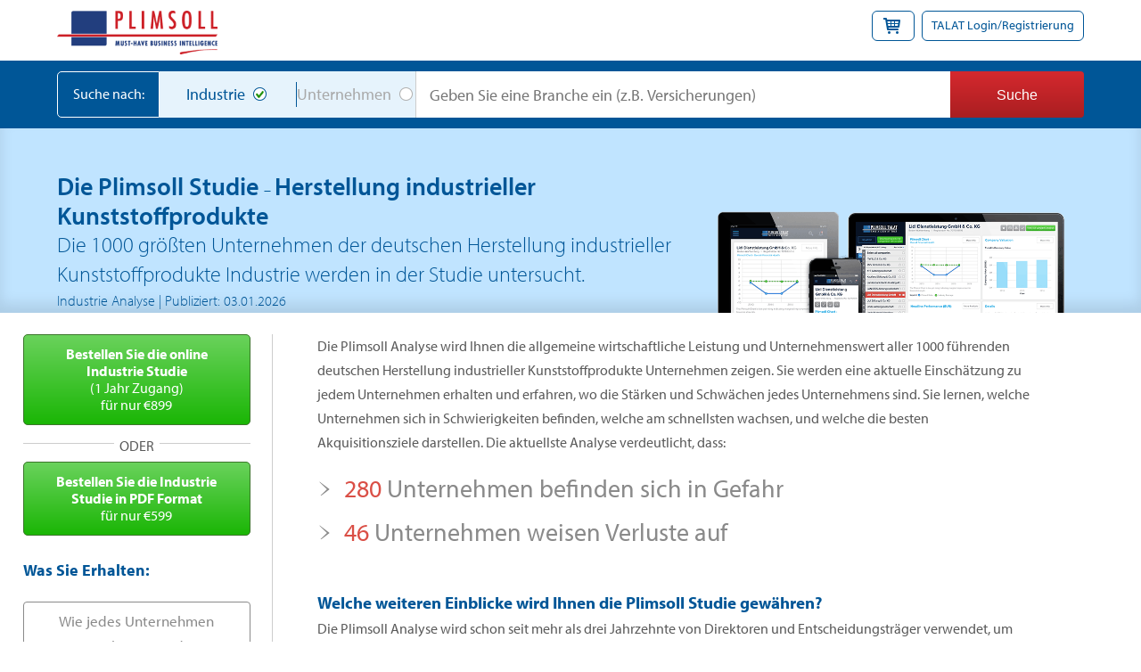

--- FILE ---
content_type: text/html; charset=utf-8
request_url: https://www.plimsollgermany.com/market-reports/Herstellung_industrieller_Kunststoffprodukte
body_size: 12130
content:
<!DOCTYPE html>
<html lang="de">
<head>
	<!-- Google Tag Manager -->
<script>
	(function (w, d, s, l, i) {
	w[l] = w[l] || []; w[l].push({
		'gtm.start':
			new Date().getTime(), event: 'gtm.js'
	}); var f = d.getElementsByTagName(s)[0],
		j = d.createElement(s), dl = l != 'dataLayer' ? '&l=' + l : ''; j.async = true; j.src =
			'https://www.googletagmanager.com/gtm.js?id=' + i + dl; f.parentNode.insertBefore(j, f);
	})(window, document, 'script', 'dataLayer', 'GTM-MC27FZX');</script>
<!-- End Google Tag Manager -->




	<meta charset="utf-8" />
	<meta name="viewport" content="width=device-width, initial-scale=1.0, maximum-scale=1.0, user-scalable=no">
	<title>Herstellung industrieller Kunststoffprodukte Industrie,	Branchen Analyse und Markt Analyse | Plimsoll Deutschland </title>
	<link href="/Content/css?v=fY9ke81ojvf1cw0ZieFbt_akvKvp6Q10YW1KHdb31BA1" rel="stylesheet"/>


	<meta name="keywords" content="Deutschland Herstellung industrieller Kunststoffprodukte Industrie, Herstellung industrieller Kunststoffprodukte Industrie, Deutschland Herstellung industrieller Kunststoffprodukte Markt,Deutschland Herstellung industrieller Kunststoffprodukte firmen, Plimsoll Analyse Herstellung industrieller Kunststoffprodukte, Plimsoll Herstellung industrieller Kunststoffprodukte Studie" />
	<meta name="description" content="Eine neue Plimsoll Industrie Studie der deutschen Herstellung industrieller Kunststoffprodukte Industrie, welche die 1000 gr&#246;&#223;ten Unternehmen der Branche analysiert und bewertet" />

	<link rel="stylesheet" href="https://use.typekit.net/gzq3gii.css">

	<script>
		function defer(method) {
			if (window.jQuery) {
				method();
			} else {
				setTimeout(function () { defer(method) }, 50);
			}
		}
	</script>

</head>
<body class="class-for-body">
	<!-- Google Tag Manager (noscript) -->
<noscript>
	<iframe src="https://www.googletagmanager.com/ns.html?id=GTM-MC27FZX"
			height="0" width="0" style="display:none;visibility:hidden"></iframe>
</noscript>
<!-- End Google Tag Manager (noscript) -->

<script src="https://cc.cdn.civiccomputing.com/8/cookieControl-8.x.min.js"></script>


<script src="/Scripts/cookie.consent.config.js"></script>
<script>
    //https://www.civicuk.com/cookie-control/v8/documentation

    var gaCode = 'UA-44380468-1';
    var googleAnalyticsActive = true;

    //if it is the landing area use the landing theme, otherwise use the main theme
    //var themeBranding = window.location.href.toLocaleLowerCase().includes('landing') ? ConsentThemes.Landing : ConsentThemes.Main;

	//HubSpot
	//var _hsp = window._hsp = window._hsp || [];

    var themeBranding = ConsentThemes.Main;

    var config = {
        apiKey: '0c6c3f5654f63c99d3190a5396b461d81417a7e2',
        product: ConsentOptions.Product.ProMultiSite,

        //configuration options
        initialState: ConsentOptions.InitialState.Notify,
        notifyOnce: false,
        layout: ConsentOptions.Layout.SlideOut,
        position: ConsentOptions.Position.Left,
        theme: ConsentOptions.Theme.Dark,
        toggleType: ConsentOptions.ToggleType.Slider,
        closeStyle: ConsentOptions.CloseStyle.Button,
        text: {
            title: 'Plimsoll verwendet Cookies, um Informationen auf ihrem Computer zu speichern',
            intro: 'Einige dieser Cookies sind wichtig, während andere uns helfen, ihr Erlebnis zu verbessern, indem sie uns einem Einblick in der Nutzung der Site ermöglichen',
            acceptRecommended: 'Akzeptieren Sie die empfohlenen Einstellungen',
            necessaryTitle: 'Notwendige Cookies',
            necessaryDescription: 'Notwendige Cookies ermöglichen Kernfunktionen wie Seitennavigation und Zugriff auf unsere sichere Bereiche. Die Website kann ohne diese Cookies nicht funktionieren und kann nur durch Änderung Ihrer Browsereinstellungen deaktiviert werden',
            thirdPartyTitle: 'Actung: Einige Cookies erfordern Ihre Aufmerksamkeit',
            thirdPartyDescription: 'Bitte folgen Sie den nachstehenden link(s), um sich anders zu entscheiden',
            on: 'An',
            off: 'Aus',
            notifyTitle: 'Ihre Wahl bezüglich Cookies auf dieser Website',
            notifyDescription: 'Wir verwenden Cookies, um die Funktionalität der Website zu optimeren und ihnen die bestmögliche Erfahrung zu bieten',
            accept: 'Akzeptieren',
            settings: 'Cookie-Einstellungen',
            closeLabel: 'Schließen',
            accessibilityAlert: 'Diese Website verwendet Cookies um Informationen zu Speichern. Drücken Sie die Eingabetaste C um mehr über Ihre Optionen zu erfahren. IE und Chrome(Alt).'

        },
        branding: themeBranding,
        excludedCountries: ['all'], //options are all or a list of 2 letter iso codes to disable for.  If all only shown for eu countries
        //locales: null,
        //onLoad: null,
        accessibility: {
            accessKey: 'c',
            highlightFocus: false //options are: true, false
        },
        statement: {
            description: 'Um Weitere Informationen zu erfahren wenden Sie sich an unserem',
            name: 'Datenschutzbestimmungen',
            url: '/impressum',
            updated: '15/10/2018' //date in the format of dd/mm/yyyy
        },

        //cookie options
        logConsent: true,
        necessaryCookies :'VisitedInsight',
        optionalCookies: [
            {
                name: 'Analysen',
                label: 'Analysen',
                description: 'Cookies helfen uns, unsere Website zu verbessern, indem wir Information über wie sie benutz wird Analysieren',

                cookies: ['_ga', '_gid', '_gat', '__utma', '__utmt', '__utmb', '__utmc', '__utmz', '__utmv'], //Google cookies

                recommendedState: true,
                lawfulBasis: ConsentOptions.LawfulBasis.Consent,
                onAccept: function () {
                    dataLayer.push({ 'analyticsAccepted': 'true' });

                    defer(function () {
                        //console.log($('#js-provideSupport'));
                        //ProvideSupport
                        //------------------------------------------------------------------------------------------------------------------//

                        var script = $('<script>')
                            .attr('type', 'text/javascript')
                            .text('var seKNjl=document.createElement("script");seKNjl.type="text/javascript";var seKNjls=(location.protocol.indexOf("https")==0?"https":"http")+"://image.providesupport.com/js/1bxffaf5g8y4y0h7kmrjaqbvwz/safe-standard.js?ps_h=KNjl&ps_t="+new Date().getTime()+"&online-image=https%3A//www.plimsollgermany.com/Images/LiveChat/chat-now-online.png&offline-image=https%3A//www.plimsollgermany.com/Images/LiveChat/chat-now-offline.png";setTimeout("seKNjl.src=seKNjls;document.getElementById(\'sdKNjl\').appendChild(seKNjl)",1)');

                        var noScript = $('noscript')
                            .text('<div style="display:inline"><a href="https://www.providesupport.com?messenger=1q4scryde1gmj1xgmgo36ogspa">Online Help Desk</a></div>');

                        script.append(noScript);

                        $('#js-provideSupport').replaceWith(script);
                    });

                    //Google Analytics
                    //------------------------------------------------------------------------------------------------------------------//

                    if (googleAnalyticsActive) {
                        (function (i, s, o, g, r, a, m) {
                            i['GoogleAnalyticsObject'] = r; i[r] = i[r] || function () {
                                (i[r].q = i[r].q || []).push(arguments)
                            }, i[r].l = 1 * new Date(); a = s.createElement(o),
                                m = s.getElementsByTagName(o)[0]; a.async = 1; a.src = g; m.parentNode.insertBefore(a, m)
                        })(window, document, 'script', 'https://www.google-analytics.com/analytics.js', 'ga');


                        ga('create', gaCode, 'auto');
                        ga('send', 'pageview');

                        //GA4
                        if (window.dataLayer) {
                            window.dataLayer.push({
                                'event': 'page_view',
                                'page_title': '',
                                'page_location': window.location.href
                            });
                        }
                    }

					//HubSpot
					//------------------------------------------------------------------------------------------------------------------//
                    //_hsp.push(['doNotTrack', { track: true }]);

                },
                onRevoke: function () {


                    //Google Analytics
                    //------------------------------------------------------------------------------------------------------------------//

                    // Disable Google Analytics
                    window['ga-disable-' + gaCode] = true;


					//HubSpot
					//------------------------------------------------------------------------------------------------------------------//
					//_hsp.push(['revokeCookieConsent']);
					//_hsp.push(['doNotTrack']);
                },
            },
        ],
    };

    CookieControl.load(config);
</script>

	<div class="landscape-overlay"></div>
	<div class="talatloginregister" id="divShoppingBasket" style="display: none">
    <p class="closeDropdownBasket">x</p>
    <div id="basketinfo" class="basketInfo">
        

    <p>Ihr Warenkorb ist leer!</p>

    </div>
</div>

<div class="talatloginregister" id="talLogin" style="display: none">
    <p class="closeDropdownRegister">x</p>
    <div id="overview-header">
        <div class="loginbox1">
            <div class="modal-content">
                <span class="TALATHeader blue-title">TALAT<span class="TALATReg">&reg;</span> Login</span>
                <p>die interaktive online Plimsoll Analyse</p>

                <div class="AspNet-Login" id="Login1">
                    <div class="formRow">
                        <label for="Username">Benutzername</label>
                        <input id="Username" name="Username" type="text" value="" />
                    </div>
                    <div class="formRow">
                        <label for="Password">Passwort</label>
                        <input class="txtLogin" id="Password" name="Password" type="password" />
                    </div>
                    <input type="submit" name="Login1$LoginButton" value="Login" id="ctl00_Login1_LoginButton" class="red-btn" />
                    <a class="forgotPassLink" href="/home/forgotpassword">Passwort vergessen?</a>
                    <p><a class="forgotUsernameLink" href="/home/forgotusername">Haben Sie Ihren Benutzername vergessen?</a></p>
                    <span id="FailureText" class="errorMsg"></span>
                </div>
            </div>
        </div>
        <div class="loginbox3">
            <div class="modal-content">
                <p class="login-new"><span>Neu bei Talat?</span> <a href="/about-us/talat">Klicken Sie hier um mehr zu erfahren!</a></p>
            </div>
        </div>
    </div>
</div>

<header class="main-header">
    <div class="top-header">
        <div class="top-header-inner">
            <p class="logo">
                <a href="/">
                    <img class="main-logo" src="/images/logo/logo_plimsoll_bigger.png" width="267" alt="PLIMSOLL - Deutschland" title="PLIMSOLL - Deutschland" />
                </a>
                <!--
                -->
            </p>
            <div id="header-top">
                <div class="login">
                    <a id="talatLoginRegisterLink" href="#">TALAT Login/Registrierung</a>
                    <a id="shoppingBasket" href="#"><i class="icon-shopping-cart">&nbsp;</i></a>
                </div>
            </div>

        </div>
    </div>

    <div id="pnlTest" class="home-search main-search-bar">
        <div class="home-search-inner">
<form action="/search" id="searchForm" method="post" name="searchForm">                <div class="mobile-category-switch">
                    <div class="search-by">Suche nach:</div>
                    <div id="main-search-label">
                        <ul class="searchRadio">
                            <li class="liByIndustry toggleon"><input checked="checked" id="searchCategory1" name="searchCategory" type="radio" value="industry" /><label for="searchCategory1">Industrie</label></li><!--
                            --><li class="liByCompany"><input id="searchCategory2" name="searchCategory" type="radio" value="company" /><label for="searchCategory2">Unternehmen</label></li>
                        </ul>
                    </div><!-- #main-search-label -->
                </div>
                <div id="main-search-input">
                    <input id="SearchString" name="SearchString" type="text" value="" />
                    <input type="submit" value="Suche" class="red-btn" id="submitForm" />
                </div><!--/ #main-search-input -->
</form>        </div><!--/ .home-search-inner -->
    </div>
</header>


<!-- Mobile top search button -->
<div class="mobile-nav-search"><img src="/images/home/mobile-search-icon.svg" alt="Search" /></div>


<!-- Mobile Slideout Navigation -->
<div class="open-nav"><img src="/images/home/hamburger-icon.svg" alt="Open Menu" /></div>
<div class="mobile-nav js-mobile-nav">
    <div class="mobile-nav__header">
        <p>Hauptmenü</p>
        <div class="close-nav">&times;</div>
    </div>
    <nav>
        <a href="/basket">Mein Warenkorb</a>
        <a href="/">Home</a>
        <a href="/about-us">Über Uns</a>
        <a href="/testimonials">Kundenreferenzen</a>
        <a href="/contact-us">Kontakt</a>
        <a id="talatLoginRegisterLink-mobile" href="#">TALAT Login/Registrierung</a>
    </nav>
    <ul class="mobile-nav__contact">
        <li><h3>Kundendienst</h3></li>
        <li>Öffnungszeiten: 9.00 hrs - 18.30 hrs GMT</li>
        <li>Telefon (UK): +44 (0)1642 626 441</li>
        <li>E-Mail: info@plimsollgermany.com</li>
    </ul>

    <ul class="mobile-nav__links">
        <li><a href="/industries-list-a-to-z/herstellung_industrieller_kunststoffprodukte">Industrie Analysen A-Z</a></li>
        <li><a href="/terms-and-conditions">Allgemeine Gesch&#228;ftsbedingungen</a></li>
        <li><a href="/sitemap">Sitemap</a></li>
    </ul>

</div>
	<div class="main-wrap">
		
<input id="hiddenIndustry" name="hiddenIndustry" type="hidden" value="Herstellung industrieller Kunststoffprodukte" />
<input id="hiddenIndustryURL" name="hiddenIndustryURL" type="hidden" value="Herstellung_industrieller_Kunststoffprodukte" />

<section class="page-market-reports">

    <div class="inner-top-banner">
        <div class="inner-page-layout">
            <div class="banner-left">
                <h1 style="font-size: 2.8rem; font-weight:600;"><span>Die Plimsoll Studie </span><small>&#8211; </small>Herstellung industrieller Kunststoffprodukte</h1>
                <p>Die 1000 größten Unternehmen der deutschen Herstellung industrieller Kunststoffprodukte Industrie werden in der Studie untersucht.</p>
                <small>Industrie Analyse | Publiziert: 03.01.2026</small>
            </div><!--/ .banner-left -->
            <div class="banner-right">
                <img src="../images/talat_preview.png" alt="Talat" />
            </div><!--/ .banner-right -->
            <!-- Mobile content -->
            <div class="mobile-content">
                <ul class="mobile-analysis-numbers">
                    <li><strong>280</strong> <span>Unternehmen befinden sich in Gefahr</span></li>
                    <!--<li><strong>0</strong> <span>Unternehmen sind reif für eine Akquisition</span></li>-->
                    <li><strong>46</strong> <span>Unternehmen weisen Verluste auf</span></li>
                    <!--<li><strong>113</strong> <span>Unternehmen haben mehr als ein Viertel des Unternehmenswerts verloren</span></li>-->
                </ul>

                <a href="#scroll-analysis" class="mobile-analyse page-scroll bounce">Analysieren Sie diese Branche</a>

                <h2 id="scroll-analysis"><span>Die Plimsoll Studie </span><small>&#8211; </small>Herstellung industrieller Kunststoffprodukte</h2>
                <p>Die 1000 größten Unternehmen der deutschen Herstellung industrieller Kunststoffprodukte Industrie werden in der Studie untersucht.</p>
            </div><!--. mobile-content -->
        </div><!--/ .inner-page-layout -->
    </div><!--/ .inner-top-banner -->

    <div class="cf page-full-layout">
        <div class="sidebar stickySidebar">
            <!-- Closest titles -->
            <div class="relatedTitles">
                <div class="industry-report-formats">
                    <ul>
                        <li><a class="online-industry-report green-btn" href="/basket/add-to-basket?productID=111&amp;reportID=413016"><strong>Bestellen Sie die online <span>Industrie Studie</span></strong><span>(1 Jahr Zugang)</span> <span>für nur &euro;899</span></a></li>
                        <li class="sepor"><i>oder</i></li>
                        <li><a class="single-pdf-report green-btn" href="/basket/add-to-basket?productID=112&amp;reportID=413016"><strong>Bestellen Sie die Industrie <span>Studie in PDF Format</span> </strong> für nur &euro;599</a></li>
                    </ul>
                </div><!--/ .industry-report-formats -->

                <div class="explore">
                    <div class="more-info-side">
                        <p class="linkHeader">Was Sie erhalten:</p>
                        <ul>
                            <li><a href="#0" id="whatsIncludedOne" class="btn-hollow">Wie jedes Unternehmen analysiert wird</a></li>
                            <li><a href="#0" id="whatsIncludedTwo" class="btn-hollow">Inhalt der Analyse</a></li>
                            <li><a href="#0" id="whatsIncludedThree" class="btn-hollow">Analysierte Unternehmen</a></li>
                            <li><a href="#0" id="whatsIncludedFour" class="btn-hollow">Häufig gestellte Fragen</a></li>
                            <li><a href="#0" id="whatsIncludedFive" class="btn-hollow">Was ich erhalte</a></li>
                        </ul>
                    </div><!--/ .more-info-side -->
                </div><!--/ .explore -->
                <div class="live-chat-site">
    <div id="ciKNjl" style="z-index:100;position:absolute"></div>
    <div id="scKNjl" style="display:inline"></div>
    <div id="sdKNjl" style="display:none"></div>
    <div id="js-provideSupport"></div>
    
</div><!--/ .live-chat-site -->
            </div><!--/ .relatedTitles -->
        </div><!--/ .sidebar .stickySidebar -->

        <div class="whats-included-mobile">
            <div class="whats-included-mobile__button">
                <p class="linkHeader--mobile">Was Sie erhalten</p>
                <ul class="included-menu--mobile">
                    <li><a href="/market-reports/how-each-company-is-analysed">individuelle Unternehmensanalyse</a></li>
                    <li><a href="/market-reports/contents-of-the-analysis">Inhalt der Analyse</a></li>
                    <li><a href="/market-reports/which-companies-are-analysed">Analysierte Unternehmen</a></li>
                    <li><a href="/market-reports/faqs">Häufig gestellte Fragen</a></li>
                    <li><a href="/market-reports/what-do-i-get">Was ich erhalte</a></li>
                </ul>
            </div>
        </div>

        <div class="market-content-more"></div>

        <div class="main-content market-reports-content">
            <div class="main-content-wrap">
                <div id="irHeadingsText">

                    <p>Die Plimsoll Analyse wird Ihnen die allgemeine wirtschaftliche Leistung und Unternehmenswert aller 1000 führenden deutschen Herstellung industrieller Kunststoffprodukte Unternehmen zeigen. Sie werden eine aktuelle Einschätzung zu jedem Unternehmen erhalten und erfahren, wo die Stärken und Schwächen jedes Unternehmens sind. Sie lernen, welche Unternehmen sich in Schwierigkeiten befinden, welche am schnellsten wachsen, und welche die besten Akquisitionsziele darstellen. Die aktuellste Analyse verdeutlicht, dass:</p>
                    <ul class="irSentenceList">
                        <li>
                            <a href=""><strong>280</strong> Unternehmen befinden sich in Gefahr</a>
                            <div class="contentCompanyRating"><div id="everyCompany" class="marketAccContent">
    <div id="dangerPie" class="dangerPie"></div>
    <div class="dangerText">
        <p>Basierend auf den aktuellsten Bilanzzahlen, stuft die Plimsoll Analyse 280 Unternehmen als "Bedroht" ein. In der Vergangenheit stufte Plimsoll in 9 von 10 Fällen schon 2 Jahre im Voraus die Unternehmen in der Herstellung industrieller Kunststoffprodukte Industrie als "Bedroht" ein, welche dann Konkurs gingen.</p>
        <p>Die Analyse gibt Ihnen eine vorzeitige Warnung darüber, wer der Nächste sein könnte. Jedes der 1000 in der Plimsoll Analyse untersuchten Herstellung industrieller Kunststoffprodukte Unternehmen wurden als "Stark", "Gut", Mittelmäßig", "Gefährdet" und "Bedroht" eingestuft. Diese Bewertungen basieren auf dem Plimsoll Modell; die einzigartigen graphischen Darstellungen betonen die aktuellen Stärken jedes Unternehmens und messen die Veränderung der Leistungsstärke über die letzten 4 Bilanzjahre.</p>
        <p>Die nachfolgende Grafik zeigt die Einstufung der Unternehmen in der Industrie für diesen Monat basierend auf den oben erwähnten Bewertungen:</p>
        <ul class="dangerPieKey">
            <li class="key-strong"><i>&nbsp;</i>Stark <span id="lblStrong">(347 Firmen)</span></li>
            <li class="key-good"><i>&nbsp;</i>Gut <span id="lblGood">(74 Firmen)</span></li>
            <li class="key-mediocre"><i>&nbsp;</i>Mittelmäßig <span id="lblMediocre">(132 Firmen)</span></li>
            <li class="key-caution"><i>&nbsp;</i>Gefährdet <span id="lblCaution">(167 Firmen)</span></li>
            <li class="key-danger"><i>&nbsp;</i>Bedroht <span id="lblDanger">(280 Firmen)</span></li>
        </ul>
        <p>Diese Bewertungen verändern sich monatlich durch neu hinzugekommene Bilanzzahlen. Sie werden zu den Ersten gehören, die erfahren, welche Unternehmen wachsen und welche eine Verschlechterung aufzeigen.</p>
    </div>
</div></div>
                        </li>
                        
                        <li>
                            <a href=""><strong>46</strong> Unternehmen weisen Verluste auf</a>
                            <div class="contentCompaniesAnalysed"><div id="competitivePressure" class="marketAccContent">
    <p>Ein weiteres Zeichen für die starke Konkurrenz im deutschen Markt ist, dass 17 Unternehmen die Tätigkeit nicht aufgegeben haben, auch wenn sie schon seit zwei Jahren Verluste aufzeichnen. Diese Unternehmen überfluten den Markt und sind oft auch die Ursache dafür, dass die restlichen Unternehmen Einbußen in deren eigenen Gewinnmargen vertragen müssen.</p>
    <p>Die nächsten 12 Monate sind ausschlaggebende für diese Unternehmen, denn sie haben zwei Möglichkeiten: entweder entscheiden sie ich nachhaltig zu wirtschaften oder ihnen wird das Geld ausgehen.</p>
    <table>
        <tr class="headRow">
            <td></td>
            <td>Anzahl Unternehmen</td>
            <td>Durchschnittliche Gewinnmarge</td>
        </tr>
        <tr class="alt">
            <td class="left">Am Profitabelsten</td>
            <td>130</td>
            <td>7</td>
        </tr>

        <!--<tr>
            <td class="left">Am Wenigsten Profitabel</td>
            <td>870</td>
            <td>0</td>
        </tr>
        <tr class="alt">
            <td class="left">Industriedurchschnitt</td>
            <td>1000</td>
            <td>0</td>
        </tr>-->
    </table>

    <p>Die Profitabilität jedes Unternehmens wird im Detail untersucht und eine 4 Jahres Trendanalyse erlaubt den Vergleich von Jahr zu Jahr.</p>
    <div class="blueItalics">
        <ul>
            <li>280 Unternehmen wurden als "bedroht" eingestuft und befinden sich in Gefahr</li>
            
            <li>17 Unternehmen zeigen schon seit 2 Jahren Verluste auf</li>
        </ul>
    </div>
</div></div>
                        </li>
                        
                    </ul>

                    <div class="additionalPlimsollInfo">
                        <h3>Welche weiteren Einblicke wird Ihnen die Plimsoll Studie gewähren?</h3>
                        <p class="additionalPlimsollInfo__p">Die Plimsoll Analyse wird schon seit mehr als drei Jahrzehnte von Direktoren und Entscheidungsträger verwendet, um den Markt zu beobachten und zu verstehen. Basierend auf den letzten verfügbaren Unternehmenszahlen, ermöglicht Ihnen die Analyse:</p>
                        <ul>
                            <li>Erfahren Sie wie Ihr Unternehmen im Vergleich zu den Marktbegleitern wirtschaftet</li>
                            <li>Selektieren Sie die neusten Akquisitionsziele</li>
                            <li>Seien Sie vor den Unternehmen, die eine Gefahr für Sie darstellen könnten, gewarnt</li>
                            <li>Erkennen Sie frühzeitig die Unternehmen, die in eine finanzielle Notlage geraten sind</li>
                            <li>Erkennen Sie die herausragenden Unternehmen im Markt</li>
                            <li>Teilen Sie die Analyse mit 4 weiteren Kollegen</li>
                        </ul>

                            <div class="action-buttons">
                                

                                <a class="CompanyListRequest" href="/market-reports/company-list-request-popup?industry=Herstellung_industrieller_Kunststoffprodukte"> </a>
                            </div><!--/ .action-buttons -->

                            <div class="testimonial">
        <p><img src="/images/misc/quote-left.png" width="18" alt="quote" /> Wir hatten die Studien „Pfandleihen und Auktionsh&#228;user“ sowie „Philatelie und Numismatik“ von Ihnen bezogen und haben diese zwischenzeitlich durchgearbeitet, was uns durch die klare Struktur und die durchdachte Systematik Ihrer Studien sehr erleichtert wurde. Die Informationen &#252;ber unsere Wettbewerber waren &#228;u&#223;erst hilfreich, um unsere eigene Positionierung besser einsch&#228;tzen und daraus die strategischen Ableitungen f&#252;r die Zukunft treffen zu k&#246;nnen. Herzlichen Dank! <img src="/images/misc/quote-right.png" width="18" alt="quote" /></p>
        <small>Frank Dietrich | Kaufm&#228;nnischer Leiter | AUKTIONSHAUS Christoph G&#228;rtner GmbH &amp; Co. KG</small>
    </div>

                    </div><!--/ .additionalPlimsollInfo -->
                </div><!--/ .irHeadingsText -->
            </div><!--/ .main-content-wrap -->
        </div><!--/ .main-content .market-reports-content -->
    </div><!--/ .cf .page-full-layout -->
</section>




		<footer class="main-footer">
    <ul class="footer-contact">
        <li><h3>Kundendienst</h3></li>
        <li>Öffnungszeiten: 9.00 - 18.30 Uhr</li>
        <li>Telefon (UK): +44 (0)1642 626 441</li>
        <li>E-Mail: enquiries@plimsollworld.com</li>
    </ul>
    <nav>
        <ul class="nav">
            <li><a href="/">Home</a></li>
            <li><a href="/about-us">&#220;ber uns</a></li>
            <li><a href="/testimonials">Referenzen</a></li>
            <li><a href="/contact-us">Kontakt</a></li>
        </ul>
    </nav>

    <nav>
        <ul class="footer-links">
            <li><a href="/industries-list-a-to-z/herstellung_industrieller_kunststoffprodukte">Industrie Analysen A-Z</a></li>
            <li><a href="/terms-and-conditions">Allgemeine Gesch&#228;ftsbedingungen</a></li>
            <li><a href="/impressum">Impressum</a></li>
            <li><a href="/sitemap">Sitemap</a></li>
        </ul>
    </nav>
    <p class="footer-copyright">&copy; Plimsoll 2026 - Plimsoll Publishing Limited, Scotswood House, Thornaby Place, Stockton on Tees, TS17 6SB</p>

    <ul class="footer-social">
        <li><a title="Google Plus" href="https://plus.google.com/+PlimsollCoUk" target="_blank"><img src="/images/icons/icnGoogle.png" alt="Google Plus" /></a></li>
        <li><a title="Watch us on YouTube" href="https://www.youtube.com/PlimsollPub" target="_blank"><img src="/images/icons/icnYouTube.png" alt="Watch us on YouTube" /></a></li>
        <li><a title="Follow us on Twitter" href="https://twitter.com/PPublishingLtd" target="_blank"><img src="/images/icons/icnTwitter.png" alt="Follow us on Twitter" /></a></li>
        <li><a title="LinkedIn" href="https://www.linkedin.com/companies/plimsoll" target="_blank"><img src="/images/icons/icnLinkedIn.png" alt="LinkedIn" /></a></li>
    </ul>
</footer>
	</div>
	<script src="/bundles/jquery?v=JgBeaNpdryCdia3EC34zn3qdCeHHaBu5RBzlwdPIdZw1"></script>

	<script src="/bundles/autocomplete?v=Jim7oq6GIP7aOxQSmg1ST_SXYKXviwP4vz_k9Pin9m41"></script>

	<script src="/bundles/fancybox?v=V_vXG09eB2ddTdkI4RhT-DdhOYEesirzIJxkdSDBW3U1"></script>


	
    <script src="/bundles/highcharts?v=WylmoENR1cHXy2WQJ6tDwOaW8126T8S-G3Ru_I_jJoc1"></script>

    <script src="/bundles/marketReports?v=xmI11pqDjAkE_xETMOrloB3ylljt24DGz4cl94ohdWs1"></script>


    <script>
        var Strong = 347;
        var Good = 74;
        var Mediocre = 132;
        var Caution = 167;
        var Danger = 280;
        $(function () {
            renderDangerPie(Strong, Good, Mediocre, Caution, Danger);
        });
    </script>

    <script>
        function OnFormOneSuccess(data) {
            if (data.indexOf("field-validation-error") > -1) return;
            $('#update-message').text(data.Message);
        }

        $(".CompanyListRequest").fancybox({
            'padding': 0,
            'width': 820,
            'height': 650,
            'fitToView': false,
            'autoSize': false,
            'transitionIn': 'elastic',
            'transitionOut': 'fade',
            'title': this.title,
            'type': 'iframe',
            'href': '/marketreports/_companylistrequestpopup?industry=Herstellung_industrieller_Kunststoffprodukte'
        });
    </script>


	<script>
		$(".forgotPassLink").fancybox({
			'padding': 0,
			'autoScale': false,
			fitToView: false,
			autoSize: false,
			'transitionIn': 'elastic',
			'transitionOut': 'fade',
			'width': 580,
			'height': 150,
			'type': 'iframe',
			'href': '/home/forgotpassword'
		});
	</script>

	<script>
		$(".forgotUsernameLink").fancybox({
			'padding': 0,
			'autoScale': false,
			fitToView: false,
			autoSize: false,
			'transitionIn': 'elastic',
			'transitionOut': 'fade',
			'width': 580,
			'height': 150,
			'type': 'iframe',
			'href': '/home/forgotusername'
		});
	</script>
	<script>
		// extend jquery range validator to work for required checkboxes
		if (typeof $.validator !== 'undefined') {
			var defaultRangeValidator = $.validator.methods.range;
			$.validator.methods.range = function (value, element, param) {
				if (element.type === 'checkbox') {
					// if it's a checkbox return true if it is checked
					return element.checked;
				} else {
					// otherwise run the default validation function
					return defaultRangeValidator.call(this, value, element, param);
				}
			}
		}
	</script>

	<!-- Start of HubSpot Embed Code -->
	
	<!-- End of HubSpot Embed Code -->

	<script>
		var descr = document.querySelector('meta[name="description"]');
		if (!descr.content) {
			var mainContent = $('.class-for-body');
			var wrapperDiv = mainContent[0].getElementsByClassName('inner-main');
			var pageContent = wrapperDiv[0].innerText || wrapperDiv[0].innerContent;
			descr.content = pageContent.replace(/(\r\n|\n|\r)/gm, " ").slice(0, 165);
			if (descr.content.length < 150 && wrapperDiv[1]) {
				descr.content += " " + wrapperDiv[1].innerText || wrapperDiv[1].innerContent;
				descr.content = descr.content.replace(/(\r\n|\n|\r)/gm, " ").slice(0, 165)
			}
		}
		if (!descr.content) {
			descr.content = "In einer kompakten Studie können Sie Ihre Mitbewerber beobachten, die besten Akquisitionsziele identifizieren, Unternehmenswerte bestimmen und erkennen, wo Ihr Unternehmen im Vergleich zu  Mitbewerbern steht.";
		}
	</script>

</body>
</html>

--- FILE ---
content_type: text/javascript; charset=utf-8
request_url: https://www.plimsollgermany.com/bundles/autocomplete?v=Jim7oq6GIP7aOxQSmg1ST_SXYKXviwP4vz_k9Pin9m41
body_size: 326
content:
$(document).ready(function(){var n=$('input[name="searchCategory"]:checked').val();$('[name="searchCategory"]').on("change",function(){n=$(this).val()});$("#SearchString").autocomplete({minLength:2,source:function(t,i){$.ajax({url:"../search/auto-complete",type:"POST",dataType:"json",data:{searchString:t.term,searchCategory:n},success:function(t){i($.map(t,function(t){switch(n){case"industry":return{label:t.Report_Name,Url:t.URL_Key};case"company":return{label:t.CompanyName,RegNo:t.RegNo,Address:t.FormattedAddress}}}))}})},open:function(){},select:function(t,i){$("#SearchString").val(i.item.label);switch(n){case"industry":window.location.href="../market-reports/"+i.item.Url;typeof ga=="function"&&ga("send","pageview","/search?q="+i.item.label+"&c=Industry");window.dataLayer&&window.dataLayer.push({event:"page_view",page_title:"Search",page_location:window.location.origin+"/search?q="+i.item.label+"&c=Industry"});break;case"company":$("#searchForm").submit()}}}).data("ui-autocomplete")._renderItem=function(t,i){switch(n){case"industry":return $("<li><\/li>").data("ui-autocomplete-item",i).append("<a><strong>"+i.label+"<\/strong><\/a>").appendTo(t);case"company":return $("<li><\/li>").data("ui-autocomplete-item",i).append("<a><strong>"+i.label+"<\/strong><br /> Reg No: "+i.RegNo+", "+i.Address+"<\/a>").appendTo(t)}}})